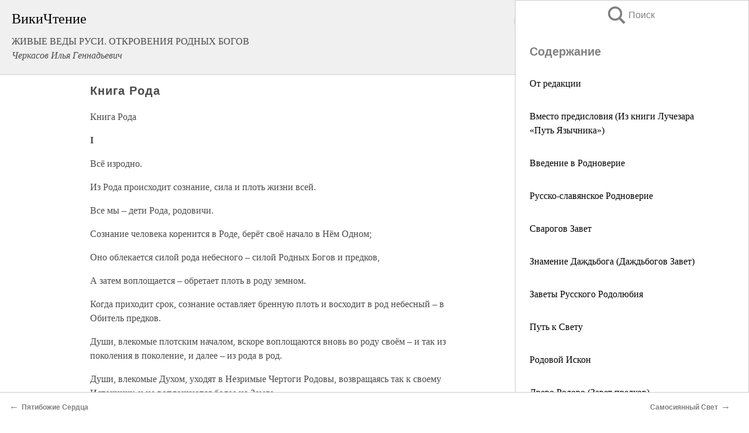

--- FILE ---
content_type: text/html; charset=UTF-8
request_url: https://esoterics.wikireading.ru/47700
body_size: 21068
content:
<!doctype html>



<html><head>

<!-- Yandex.RTB -->
<script>window.yaContextCb=window.yaContextCb||[]</script>
<script src="https://yandex.ru/ads/system/context.js" async></script>

  <meta charset="utf-8">
  <title>Книга Рода. ЖИВЫЕ ВЕДЫ РУСИ. ОТКРОВЕНИЯ РОДНЫХ БОГОВ</title>
  
       <link rel="amphtml" href="https://esoterics.wikireading.ru/amp47700">
     
  
  <link rel="shortcut icon" type="image/png" href="https://storage.yandexcloud.net/wr4files/favicon.ico">
  <!-- Global site tag (gtag.js) - Google Analytics -->
<script async src="https://www.googletagmanager.com/gtag/js?id=UA-90677494-4"></script>
<script>
  window.dataLayer = window.dataLayer || [];
  function gtag(){dataLayer.push(arguments);}
  gtag('js', new Date());

  gtag('config', 'UA-90677494-4');
</script>
  
  
 <meta name="viewport" content="width=device-width,minimum-scale=1,initial-scale=1">

  
<script type="text/javascript"  async="" src="https://cdn.ampproject.org/v0.js"></script>
<script type="text/javascript" custom-element="amp-sidebar" src="https://cdn.ampproject.org/v0/amp-sidebar-0.1.js" async=""></script>
<script type="text/javascript" async custom-element="amp-fx-collection" src="https://cdn.ampproject.org/v0/amp-fx-collection-0.1.js"></script>


  



 <style>/*! Bassplate | MIT License | http://github.com/basscss/bassplate */
  
  
  
  .lrpromo-container {
  background-color: #f5f5f5;
  border: 1px solid #e0e0e0;
  border-radius: 5px;
  padding: 15px;
  margin: 20px 0;
  font-family: Arial, sans-serif;
  max-width: 100%;
}
.lrpromo-flex {
  display: flex;
  align-items: center;
  justify-content: space-between;
  flex-wrap: wrap;
}
.lrpromo-content {
  flex: 1;
  min-width: 200px;
  margin-bottom:50px;
}
.lrpromo-heading {
  color: #000000;
  margin-top: 0;
  margin-bottom: 10px;
  font-size: 18px;
}
.lrpromo-text {
  margin-top: 0;
  margin-bottom: 10px;
  font-size: 16px;
}
.lrpromo-highlight {
  color: #ff6600;
  font-size: 18px;
  font-weight: bold;
}
.lrpromo-button {
  display: inline-block;
  background-color: #4682B4;
  color: white;
  text-decoration: none;
  padding: 10px 20px;
  border-radius: 4px;
  font-weight: bold;
  margin-top: 5px;
}
.lrpromo-image-container {
  margin-right: 20px;
  text-align: center;
}
.lrpromo-image {
  max-width: 100px;
  height: auto;
  display: block;
  margin: 0 auto;
  border-radius: 15px;
}
  
  
 
  /* some basic button styling */
      .favorite-button input[type=submit] {
        width: 48px;
        height: 48px;
        cursor: pointer;
        border: none;
        margin: 4px;
        transition: background 300ms ease-in-out;
		
      }
      .favorite-button amp-list {
        margin: var(--space-2);
      }

      .favorite-button .heart-fill {
        background: url('data:image/svg+xml;utf8,<svg xmlns="http://www.w3.org/2000/svg" width="48" height="48" viewBox="0 0 48 48"><path d="M34 6h-20c-2.21 0-3.98 1.79-3.98 4l-.02 32 14-6 14 6v-32c0-2.21-1.79-4-4-4z"/><path d="M0 0h48v48h-48z" fill="none"/></svg>');
      }
      .favorite-button .heart-border {
        background: url('data:image/svg+xml;utf8,<svg xmlns="http://www.w3.org/2000/svg" width="48" height="48" viewBox="0 0 48 48"><path d="M34 6h-20c-2.21 0-3.98 1.79-3.98 4l-.02 32 14-6 14 6v-32c0-2.21-1.79-4-4-4zm0 30l-10-4.35-10 4.35v-26h20v26z"/><path d="M0 0h48v48h-48z" fill="none"/></svg>');
      }
      /* While the page loads we show a grey heart icon to indicate that the functionality is not yet available. */
      .favorite-button .heart-loading,
      .favorite-button .heart-loading[placeholder] {
        background: url('data:image/svg+xml;utf8,<svg xmlns="http://www.w3.org/2000/svg" width="48" height="48" viewBox="0 0 48 48"><path d="M34 6h-20c-2.21 0-3.98 1.79-3.98 4l-.02 32 14-6 14 6v-32c0-2.21-1.79-4-4-4zm0 30l-10-4.35-10 4.35v-26h20v26z"/><path d="M0 0h48v48h-48z" fill="none"/></svg>');
      }
      .favorite-button .favorite-container {
        display: flex;
        align-items: center;
        justify-content: center;
      }
      .favorite-button .favorite-count {
	    
        display: flex;
        align-items: center;
        justify-content: center;
        padding: var(--space-1);
        margin-left: var(--space-1);
        position: relative;
        width: 48px;
        background: var(--color-primary);
        border-radius: .4em;
        color: var(--color-text-light);
      }
	  
	  
	  
	  
      .favorite-button .favorite-count.loading {
        color: #ccc;
        background: var(--color-bg-light);
      }
      .favorite-button .favorite-count.loading:after {
        border-right-color: var(--color-bg-light);
      }
      .favorite-button .favorite-count:after {
        content: '';
        position: absolute;
        left: 0;
        top: 50%;
        width: 0;
        height: 0;
        border: var(--space-1) solid transparent;
        border-right-color: var(--color-primary);
        border-left: 0;
        margin-top: calc(-1 * var(--space-1));
        margin-left: calc(-1 * var(--space-1));
      }
      /* A simple snackbar to show an error */
      #favorite-failed-message {
        display: flex;
        justify-content: space-between;
        position: fixed;
        bottom: 0;
        left: 0;
        right: 0;
        margin: 0 auto;
        width: 100%;
        max-width: 450px;
        background: #323232;
        color: white;
        padding: 1rem 1.5rem;
        z-index: 1000;
      }
      #favorite-failed-message div {
        color: #64dd17;
        margin: 0 1rem;
        cursor: pointer;
      }
  
     amp-img.contain img {
   object-fit: contain;
 }
 .fixed-height-container {
   position: relative;
   width: 100%;
   height: 300px;
 }
 
 .paddingleft10{
 padding-left:10px;
 }
 

 
 .color-light-grey{
 color:#CCCCCC;
 }
 
 .margin-bottom20{
 margin-bottom:20px;
 }
 
 .margin-bottom30{
 margin-bottom:30px;
 }
 
 .margin-top15{
 margin-top:15px;
 }
 
 .margin-top20{
 margin-top:20px;
 }
 
 .margin-top30{
 margin-top:30px;
 }
.margin-left15{margin-left:15px}

margin-left10{margin-left:10px}

.custom-central-block{max-width:700px;margin:0 auto;display:block}


 
  .h1class{
 font-size:20px;
 line-height:45px;
 font-weight:bold;
 line-height:25px;
 margin-top:15px;
 padding-bottom:10px;
 }
 
.font-family-1{font-family: Geneva, Arial, Helvetica, sans-serif;}
 

 
 .custom_down_soder{
  font-size:10px;
  margin-left:3px;
 }
 
 
  .custom_search_input {
        
		
		margin-top:15px;

        margin-right:10px;
        
		width:100%;
		height:50px;
		font-size:16px
      }
  
  .menu_button {
 width:30px;
 height:30px;
background: url('data:image/svg+xml;utf8,<svg xmlns="http://www.w3.org/2000/svg" width="30" height="30" viewBox="0 0 24 24"><path style="fill:gray;" d="M6,15h12c0.553,0,1,0.447,1,1v1c0,0.553-0.447,1-1,1H6c-0.553,0-1-0.447-1-1v-1C5,15.447,5.447,15,6,15z M5,11v1c0,0.553,0.447,1,1,1h12c0.553,0,1-0.447,1-1v-1c0-0.553-0.447-1-1-1H6C5.447,10,5,10.447,5,11z M5,6v1c0,0.553,0.447,1,1,1h12c0.553,0,1-0.447,1-1V6c0-0.553-0.447-1-1-1H6C5.447,5,5,5.447,5,6z"/></svg>');
border:hidden;
cursor:pointer;
background-repeat:no-repeat;
     }

	  
	  
 .search_button {
 width:30px;
 height:30px;
background: url('data:image/svg+xml;utf8,<svg xmlns="http://www.w3.org/2000/svg" width="30" height="30" viewBox="0 0 24 24"><path style="fill:gray;" d="M23.809 21.646l-6.205-6.205c1.167-1.605 1.857-3.579 1.857-5.711 0-5.365-4.365-9.73-9.731-9.73-5.365 0-9.73 4.365-9.73 9.73 0 5.366 4.365 9.73 9.73 9.73 2.034 0 3.923-.627 5.487-1.698l6.238 6.238 2.354-2.354zm-20.955-11.916c0-3.792 3.085-6.877 6.877-6.877s6.877 3.085 6.877 6.877-3.085 6.877-6.877 6.877c-3.793 0-6.877-3.085-6.877-6.877z"/></svg>');
border:hidden;
cursor:pointer;
background-repeat:no-repeat;
     }
	  
.custom_right_sidebar{
padding:10px;  
background-color:#fff;
color:#000;
min-width:300px;
width:500px
 }
 
 .custom_sidebar{
background-color:#fff;
color:#000;
min-width:300px;
width:500px
 }
 
.wr_logo{
font-size:24px;
color:#000000;
margin-bottom:15px
} 
 
.custom-start-block{
background-color:#f0f0f0;
border-bottom-color:#CCCCCC;
border-bottom-style:solid;
border-bottom-width:1px;
padding:20px;
padding-top:70px;
} 

.custom-last-block{
background-color:#f0f0f0;
border-top-color:#CCCCCC;
border-top-style:solid;
border-top-width:1px;
padding:20px;
} 

.none-underline{text-decoration:none;}

.footer-items{margin:0 auto; width:180px; }

.cusom-share-button-position{float:right  }
.cusom-search-button-position{position:absolute; right:50%; z-index:999; top:10px;  }

.bpadding-bottom-60{padding-bottom:60px;}
.custom_padding_sidebar{padding-bottom:60px; padding-top:60px}



 p{margin-top:10px; }
 .top5{margin-top:5px; }
 .top10{margin-top:20px; display:block}
 
 amp-social-share[type="vk"] {
  background-image: url("https://storage.yandexcloud.net/wr4files/vk-icon.png");
}

 .custom-img{object-fit: cover; max-width:100%; margin: 0 auto; display: block;}


.custom-selection-search-button{font-weight:bold; color:#666666; margin-left:10px}

.custom-select-search-button{cursor:pointer; color:#666666; margin-left:10px; text-decoration: underline;}

.custom-selected-item{font-weight:bold; font-size:20px}


.custom-footer{background-color:#fff; color:#000; position:fixed; bottom:0; 
z-index:99;
width:100%;
border-top-color:#CCCCCC;
border-top-style:solid;
border-top-width:0.7px;
height:50px
}


.custom-header{
background-color:#fff; 
color:#000; 
z-index:999;
width:100%;
border-bottom-color:#CCCCCC;
border-bottom-style:solid;
border-bottom-width:0.7px;
height:50px;
z-index:99999999;

}

.custom_ad_height{height:300px}

.desktop_side_block{
display:block;
position:fixed;
overflow:auto; 
height:100%;
 right: 0;
 top:0;
 
 background: whitesmoke;overflow-y: scroll;border:1px solid;
 border-color:#CCCCCC;
 z-index:99;
}


.desktop_side_block::-webkit-scrollbar-track {border-radius: 4px;}
.desktop_side_block::-webkit-scrollbar {width: 6px;}
.desktop_side_block::-webkit-scrollbar-thumb {border-radius: 4px;background: #CCCCCC;}
.desktop_side_block::-webkit-scrollbar-thumb {background:  #CCCCCC;}


@media (min-width: 1100px) { body { width:75% } main {width:700px} .ampstart-sidebar{width:400px} .custom-start-block{padding-right:50px; padding-top:20px;} .custom-header{visibility: hidden;} .ampstart-faq-item{width:300px}}
@media (min-width: 900px) and (max-width: 1100px)  { body { width:80% } main {width:600px} .ampstart-sidebar{width:300px} .custom-start-block{padding-right:50px; padding-top:20px;} .custom-header{visibility: hidden;} .ampstart-faq-item{width:300px}}


.padding-bootom-30{padding-bottom:30px}

.padding-bootom-70{padding-bottom:70px}

.padding-left-35{padding-left:35px}

.padding-left-30{padding-left:30px}

.border-bottom-gray{border-bottom: 1px solid gray;}

.width-75{width:75px}

.width-225{width:225px}

.color-gray{color:gray;}

.bold{font-weight:bold}

.font-size-12{font-size:12px}

.font-size-14{font-size:14px}

.font-20{font-size:20px}

.crop_text {
    white-space: nowrap; 
    overflow: hidden; 
    text-overflow: ellipsis; 
	padding-left:5px;
	padding-right:5px;
   }
.overflow-hidden{ overflow:hidden;} 

.right-position{margin-left: auto; margin-right: 0;}

.center-position{margin:0 auto}

.display-block{display:block}

.poinrer{cursor:pointer}

.clean_button{border: none; outline: none; background:none}

.height-70{height:70px} 

.line-height-15{line-height:15px}

.custom-notification{
        position: fixed;
        padding:100px 100px;
        top: 0;
        width:100%;
        height:100%;  
        display: block;
        z-index:9;
		background-color:#FFFFFF      
    }  
	
	/*----------------------------------------------------------------------------------------------------------------------------------*/


 
 
      html {
        font-family:Georgia, serif;
        line-height: 1.15;
        -ms-text-size-adjust: 100%;
        -webkit-text-size-adjust: 100%;
      }
      body {
        margin: 0;
      }
      article,
      aside,
      footer,
      header,
      nav,
      section {
        display: block;
      }
      h1 {
        font-size: 2em;
        margin: 0.67em 0;
      }
      figcaption,
      figure,
      main {
        display: block;
      }
      figure {
        margin: 1em 40px;
      }
      hr {
        box-sizing: content-box;
        height: 0;
        overflow: visible;
      }
      pre {
        font-family: monospace, monospace;
        font-size: 1em;
      }
      a {
        background-color: transparent;
        -webkit-text-decoration-skip: objects;
      }
      a:active,
      a:hover {
        outline-width: 0;
      }
      abbr[title] {
        border-bottom: none;
        text-decoration: underline;
        text-decoration: underline dotted;
      }
      b,
      strong {
        font-weight: inherit;
        font-weight: bolder;
      }
      code,
      kbd,
      samp {
        font-family: monospace, monospace;
        font-size: 1em;
      }
      dfn {
        font-style: italic;
      }
      mark {
        background-color: #ff0;
        color: #000;
      }
      small {
        font-size: 80%;
      }
      sub,
      sup {
        font-size: 75%;
        line-height: 0;
        position: relative;
        vertical-align: baseline;
      }
      sub {
        bottom: -0.25em;
      }
      sup {
        top: -0.5em;
      }
      audio,
      video {
        display: inline-block;
      }
      audio:not([controls]) {
        display: none;
        height: 0;
      }
      img {
        border-style: none;
      }
      svg:not(:root) {
        overflow: hidden;
      }
      button,
      input,
      optgroup,
      select,
      textarea {
        font-family: sans-serif;
        font-size: 100%;
        line-height: 1.15;
        margin: 0;
      }
      button,
      input {
        overflow: visible;
      }
      button,
      select {
        text-transform: none;
      }
      [type='reset'],
      [type='submit'],
      button,
      html [type='button'] {
        -webkit-appearance: button;
      }
      [type='button']::-moz-focus-inner,
      [type='reset']::-moz-focus-inner,
      [type='submit']::-moz-focus-inner,
      button::-moz-focus-inner {
        border-style: none;
        padding: 0;
      }
      [type='button']:-moz-focusring,
      [type='reset']:-moz-focusring,
      [type='submit']:-moz-focusring,
      button:-moz-focusring {
        outline: 1px dotted ButtonText;
      }
      fieldset {
        border: 1px solid silver;
        margin: 0 2px;
        padding: 0.35em 0.625em 0.75em;
      }
      legend {
        box-sizing: border-box;
        color: inherit;
        display: table;
        max-width: 100%;
        padding: 0;
        white-space: normal;
      }
      progress {
        display: inline-block;
        vertical-align: baseline;
      }
      textarea {
        overflow: auto;
      }
      [type='checkbox'],
      [type='radio'] {
        box-sizing: border-box;
        padding: 0;
      }
      [type='number']::-webkit-inner-spin-button,
      [type='number']::-webkit-outer-spin-button {
        height: auto;
      }
      [type='search'] {
        -webkit-appearance: textfield;
        outline-offset: -2px;
      }
      [type='search']::-webkit-search-cancel-button,
      [type='search']::-webkit-search-decoration {
        -webkit-appearance: none;
      }
      ::-webkit-file-upload-button {
        -webkit-appearance: button;
        font: inherit;
      }
      details,
      menu {
        display: block;
      }
      summary {
        display: list-item;
      }
      canvas {
        display: inline-block;
      }
      [hidden],
      template {
        display: none;
      }
      .h00 {
        font-size: 4rem;
      }
      .h0,
      .h1 {
        font-size: 3rem;
      }
      .h2 {
        font-size: 2rem;
      }
      .h3 {
        font-size: 1.5rem;
      }
      .h4 {
        font-size: 1.125rem;
      }
      .h5 {
        font-size: 0.875rem;
      }
      .h6 {
        font-size: 0.75rem;
      }
      .font-family-inherit {
        font-family: inherit;
      }
      .font-size-inherit {
        font-size: inherit;
      }
      .text-decoration-none {
        text-decoration: none;
      }
      .bold {
        font-weight: 700;
      }
      .regular {
        font-weight: 400;
      }
      .italic {
        font-style: italic;
      }
      .caps {
        text-transform: uppercase;
        letter-spacing: 0.2em;
      }
      .left-align {
        text-align: left;
      }
      .center {
        text-align: center;
      }
      .right-align {
        text-align: right;
      }
      .justify {
        text-align: justify;
      }
      .nowrap {
        white-space: nowrap;
      }
      .break-word {
        word-wrap: break-word;
      }
      .line-height-1 {
        line-height: 1rem;
      }
      .line-height-2 {
        line-height: 1.125rem;
      }
      .line-height-3 {
        line-height: 1.5rem;
      }
      .line-height-4 {
        line-height: 2rem;
      }
      .list-style-none {
        list-style: none;
      }
      .underline {
        text-decoration: underline;
      }
      .truncate {
        max-width: 100%;
        overflow: hidden;
        text-overflow: ellipsis;
        white-space: nowrap;
      }
      .list-reset {
        list-style: none;
        padding-left: 0;
      }
      .inline {
        display: inline;
      }
      .block {
        display: block;
      }
      .inline-block {
        display: inline-block;
      }
      .table {
        display: table;
      }
      .table-cell {
        display: table-cell;
      }
      .overflow-hidden {
        overflow: hidden;
      }
      .overflow-scroll {
        overflow: scroll;
      }
      .overflow-auto {
        overflow: auto;
      }
      .clearfix:after,
      .clearfix:before {
        content: ' ';
        display: table;
      }
      .clearfix:after {
        clear: both;
      }
      .left {
        float: left;
      }
      .right {
        float: right;
      }
      .fit {
        max-width: 100%;
      }
      .max-width-1 {
        max-width: 24rem;
      }
      .max-width-2 {
        max-width: 32rem;
      }
      .max-width-3 {
        max-width: 48rem;
      }
      .max-width-4 {
        max-width: 64rem;
      }
      .border-box {
        box-sizing: border-box;
      }
      .align-baseline {
        vertical-align: baseline;
      }
      .align-top {
        vertical-align: top;
      }
      .align-middle {
        vertical-align: middle;

      }
      .align-bottom {
        vertical-align: bottom;
      }
      .m0 {
        margin: 0;
      }
      .mt0 {
        margin-top: 0;
      }
      .mr0 {
        margin-right: 0;
      }
      .mb0 {
        margin-bottom: 0;
      }
      .ml0,
      .mx0 {
        margin-left: 0;
      }
      .mx0 {
        margin-right: 0;
      }
      .my0 {
        margin-top: 0;
        margin-bottom: 0;
      }
      .m1 {
        margin: 0.5rem;
      }
      .mt1 {
        margin-top: 0.5rem;
      }
      .mr1 {
        margin-right: 0.5rem;
      }
      .mb1 {
        margin-bottom: 0.5rem;
      }
      .ml1,
      .mx1 {
        margin-left: 0.5rem;
      }
      .mx1 {
        margin-right: 0.5rem;
      }
      .my1 {
        margin-top: 0.5rem;
        margin-bottom: 0.5rem;
      }
      .m2 {
        margin: 1rem;
      }
      .mt2 {
        margin-top: 1rem;
      }
      .mr2 {
        margin-right: 1rem;
      }
      .mb2 {
        margin-bottom: 1rem;
      }
      .ml2,
      .mx2 {
        margin-left: 1rem;
      }
      .mx2 {
        margin-right: 1rem;
      }
      .my2 {
        margin-top: 1rem;
        margin-bottom: 1rem;
      }
      .m3 {
        margin: 1.5rem;
      }
      .mt3 {
        margin-top: 1.5rem;
      }
      .mr3 {
        margin-right: 1.5rem;
      }
      .mb3 {
        margin-bottom: 1.5rem;
      }
      .ml3,
      .mx3 {
        margin-left: 1.5rem;
      }
      .mx3 {
        margin-right: 1.5rem;
      }
      .my3 {
        margin-top: 1.5rem;
        margin-bottom: 1.5rem;
      }
      .m4 {
        margin: 2rem;
      }
      .mt4 {
        margin-top: 2rem;
      }
      .mr4 {
        margin-right: 2rem;
      }
      .mb4 {
        margin-bottom: 2rem;
      }
      .ml4,
      .mx4 {
        margin-left: 2rem;
      }
      .mx4 {
        margin-right: 2rem;
      }
      .my4 {
        margin-top: 2rem;
        margin-bottom: 2rem;
      }
      .mxn1 {
        margin-left: calc(0.5rem * -1);
        margin-right: calc(0.5rem * -1);
      }
      .mxn2 {
        margin-left: calc(1rem * -1);
        margin-right: calc(1rem * -1);
      }
      .mxn3 {
        margin-left: calc(1.5rem * -1);
        margin-right: calc(1.5rem * -1);
      }
      .mxn4 {
        margin-left: calc(2rem * -1);
        margin-right: calc(2rem * -1);
      }
      .m-auto {
        margin: auto;
      }
      .mt-auto {
        margin-top: auto;
      }
      .mr-auto {
        margin-right: auto;
      }
      .mb-auto {
        margin-bottom: auto;
      }
      .ml-auto,
      .mx-auto {
        margin-left: auto;
      }
      .mx-auto {
        margin-right: auto;
      }
      .my-auto {
        margin-top: auto;
        margin-bottom: auto;
      }
      .p0 {
        padding: 0;
      }
      .pt0 {
        padding-top: 0;
      }
      .pr0 {
        padding-right: 0;
      }
      .pb0 {
        padding-bottom: 0;
      }
      .pl0,
      .px0 {
        padding-left: 0;
      }
      .px0 {
        padding-right: 0;
      }
      .py0 {
        padding-top: 0;
        padding-bottom: 0;
      }
      .p1 {
        padding: 0.5rem;
      }
      .pt1 {
        padding-top: 0.5rem;
      }
      .pr1 {
        padding-right: 0.5rem;
      }
      .pb1 {
        padding-bottom: 0.5rem;
      }
      .pl1 {
        padding-left: 0.5rem;
      }
      .py1 {
        padding-top: 0.5rem;
        padding-bottom: 0.5rem;
      }
      .px1 {
        padding-left: 0.5rem;
        padding-right: 0.5rem;
      }
      .p2 {
        padding: 1rem;
      }
      .pt2 {
        padding-top: 1rem;
      }
      .pr2 {
        padding-right: 1rem;
      }
      .pb2 {
        padding-bottom: 1rem;
      }
      .pl2 {
        padding-left: 1rem;
      }
      .py2 {
        padding-top: 1rem;
        padding-bottom: 1rem;
      }
      .px2 {
        padding-left: 1rem;
        padding-right: 1rem;
      }
      .p3 {
        padding: 1.5rem;
      }
      .pt3 {
        padding-top: 1.5rem;
      }
      .pr3 {
        padding-right: 1.5rem;
      }
      .pb3 {
        padding-bottom: 1.5rem;
      }
      .pl3 {
        padding-left: 1.5rem;
      }
      .py3 {
        padding-top: 1.5rem;
        padding-bottom: 1.5rem;
      }
      .px3 {
        padding-left: 1.5rem;
        padding-right: 1.5rem;
      }
      .p4 {
        padding: 2rem;
      }
      .pt4 {
        padding-top: 2rem;
      }
      .pr4 {
        padding-right: 2rem;
      }
      .pb4 {
        padding-bottom: 2rem;
      }
      .pl4 {
        padding-left: 2rem;
      }
      .py4 {
        padding-top: 2rem;
        padding-bottom: 2rem;
      }
      .px4 {
        padding-left: 2rem;
        padding-right: 2rem;
      }
      .col {
        float: left;
      }
      .col,
      .col-right {
        box-sizing: border-box;
      }
      .col-right {
        float: right;
      }
      .col-1 {
        width: 8.33333%;
      }
      .col-2 {
        width: 16.66667%;
      }
      .col-3 {
        width: 25%;
      }
      .col-4 {
        width: 33.33333%;
      }
      .col-5 {
        width: 41.66667%;
      }
      .col-6 {
        width: 50%;
      }
      .col-7 {
        width: 58.33333%;
      }
      .col-8 {
        width: 66.66667%;
      }
      .col-9 {
        width: 75%;
      }
      .col-10 {
        width: 83.33333%;
      }
      .col-11 {
        width: 91.66667%;
      }
      .col-12 {
        width: 100%;
      }
      @media (min-width: 40.06rem) {
        .sm-col {
          float: left;
          box-sizing: border-box;
        }
        .sm-col-right {
          float: right;
          box-sizing: border-box;
        }
        .sm-col-1 {
          width: 8.33333%;
        }
        .sm-col-2 {
          width: 16.66667%;
        }
        .sm-col-3 {
          width: 25%;
        }
        .sm-col-4 {
          width: 33.33333%;
        }
        .sm-col-5 {
          width: 41.66667%;
        }
        .sm-col-6 {
          width: 50%;
        }
        .sm-col-7 {
          width: 58.33333%;
        }
        .sm-col-8 {
          width: 66.66667%;
        }
        .sm-col-9 {
          width: 75%;
        }
        .sm-col-10 {
          width: 83.33333%;
        }
        .sm-col-11 {
          width: 91.66667%;
        }
        .sm-col-12 {
          width: 100%;
        }
      }
      @media (min-width: 52.06rem) {
        .md-col {
          float: left;
          box-sizing: border-box;
        }
        .md-col-right {
          float: right;
          box-sizing: border-box;
        }
        .md-col-1 {
          width: 8.33333%;
        }
        .md-col-2 {
          width: 16.66667%;
        }
        .md-col-3 {
          width: 25%;
        }
        .md-col-4 {
          width: 33.33333%;
        }
        .md-col-5 {
          width: 41.66667%;
        }
        .md-col-6 {
          width: 50%;
        }
        .md-col-7 {
          width: 58.33333%;
        }
        .md-col-8 {
          width: 66.66667%;
        }
        .md-col-9 {
          width: 75%;
        }
        .md-col-10 {
          width: 83.33333%;
        }
        .md-col-11 {
          width: 91.66667%;
        }
        .md-col-12 {
          width: 100%;
        }
      }
      @media (min-width: 64.06rem) {
        .lg-col {
          float: left;
          box-sizing: border-box;
        }
        .lg-col-right {
          float: right;
          box-sizing: border-box;
        }
        .lg-col-1 {
          width: 8.33333%;
        }
        .lg-col-2 {
          width: 16.66667%;
        }
        .lg-col-3 {
          width: 25%;
        }
        .lg-col-4 {
          width: 33.33333%;
        }
        .lg-col-5 {
          width: 41.66667%;
        }
        .lg-col-6 {
          width: 50%;
        }
        .lg-col-7 {
          width: 58.33333%;
        }
        .lg-col-8 {
          width: 66.66667%;
        }
        .lg-col-9 {
          width: 75%;
        }
        .lg-col-10 {
          width: 83.33333%;
        }
        .lg-col-11 {
          width: 91.66667%;
        }
        .lg-col-12 {
          width: 100%;
        }
      }
      .flex {
        display: -ms-flexbox;
        display: flex;
      }
      @media (min-width: 40.06rem) {
        .sm-flex {
          display: -ms-flexbox;
          display: flex;
        }
      }
      @media (min-width: 52.06rem) {
        .md-flex {
          display: -ms-flexbox;
          display: flex;
        }
      }
      @media (min-width: 64.06rem) {
        .lg-flex {
          display: -ms-flexbox;
          display: flex;
        }
      }
      .flex-column {
        -ms-flex-direction: column;
        flex-direction: column;
      }
      .flex-wrap {
        -ms-flex-wrap: wrap;
        flex-wrap: wrap;
      }
      .items-start {
        -ms-flex-align: start;
        align-items: flex-start;
      }
      .items-end {
        -ms-flex-align: end;
        align-items: flex-end;
      }
      .items-center {
        -ms-flex-align: center;
        align-items: center;
      }
      .items-baseline {
        -ms-flex-align: baseline;
        align-items: baseline;
      }
      .items-stretch {
        -ms-flex-align: stretch;
        align-items: stretch;
      }
      .self-start {
        -ms-flex-item-align: start;
        align-self: flex-start;
      }
      .self-end {
        -ms-flex-item-align: end;
        align-self: flex-end;
      }
      .self-center {
        -ms-flex-item-align: center;
        -ms-grid-row-align: center;
        align-self: center;
      }
      .self-baseline {
        -ms-flex-item-align: baseline;
        align-self: baseline;
      }
      .self-stretch {
        -ms-flex-item-align: stretch;
        -ms-grid-row-align: stretch;
        align-self: stretch;
      }
      .justify-start {
        -ms-flex-pack: start;
        justify-content: flex-start;
      }
      .justify-end {
        -ms-flex-pack: end;
        justify-content: flex-end;
      }
      .justify-center {
        -ms-flex-pack: center;
        justify-content: center;
      }
      .justify-between {
        -ms-flex-pack: justify;
        justify-content: space-between;
      }
      .justify-around {
        -ms-flex-pack: distribute;
        justify-content: space-around;
      }
      .justify-evenly {
        -ms-flex-pack: space-evenly;
        justify-content: space-evenly;
      }
      .content-start {
        -ms-flex-line-pack: start;
        align-content: flex-start;
      }
      .content-end {
        -ms-flex-line-pack: end;
        align-content: flex-end;
      }
      .content-center {
        -ms-flex-line-pack: center;
        align-content: center;
      }
      .content-between {
        -ms-flex-line-pack: justify;
        align-content: space-between;
      }
      .content-around {
        -ms-flex-line-pack: distribute;
        align-content: space-around;
      }
      .content-stretch {
        -ms-flex-line-pack: stretch;
        align-content: stretch;
      }
      .flex-auto {

        -ms-flex: 1 1 auto;
        flex: 1 1 auto;
        min-width: 0;
        min-height: 0;
      }
      .flex-none {
        -ms-flex: none;
        flex: none;
      }
      .order-0 {
        -ms-flex-order: 0;
        order: 0;
      }
      .order-1 {
        -ms-flex-order: 1;
        order: 1;
      }
      .order-2 {
        -ms-flex-order: 2;
        order: 2;
      }
      .order-3 {
        -ms-flex-order: 3;
        order: 3;
      }
      .order-last {
        -ms-flex-order: 99999;
        order: 99999;
      }
      .relative {
        position: relative;
      }
      .absolute {
        position: absolute;
      }
      .fixed {
        position: fixed;
      }
      .top-0 {
        top: 0;
      }
      .right-0 {
        right: 0;
      }
      .bottom-0 {
        bottom: 0;
      }
      .left-0 {
        left: 0;
      }
      .z1 {
        z-index: 1;
      }
      .z2 {
        z-index: 2;
      }
      .z3 {
        z-index: 3;
      }
      .z4 {
        z-index: 4;
      }
      .border {
        border-style: solid;
        border-width: 1px;
      }
      .border-top {
        border-top-style: solid;
        border-top-width: 1px;
      }
      .border-right {
        border-right-style: solid;
        border-right-width: 1px;
      }
      .border-bottom {
        border-bottom-style: solid;
        border-bottom-width: 1px;
      }
      .border-left {
        border-left-style: solid;
        border-left-width: 1px;
      }
      .border-none {
        border: 0;
      }
      .rounded {
        border-radius: 3px;
      }
      .circle {
        border-radius: 50%;
      }
      .rounded-top {
        border-radius: 3px 3px 0 0;
      }
      .rounded-right {
        border-radius: 0 3px 3px 0;
      }
      .rounded-bottom {
        border-radius: 0 0 3px 3px;
      }
      .rounded-left {
        border-radius: 3px 0 0 3px;
      }
      .not-rounded {
        border-radius: 0;
      }
      .hide {
        position: absolute;
        height: 1px;
        width: 1px;
        overflow: hidden;
        clip: rect(1px, 1px, 1px, 1px);
      }
      @media (max-width: 40rem) {
        .xs-hide {
          display: none;
        }
      }
      @media (min-width: 40.06rem) and (max-width: 52rem) {
        .sm-hide {
          display: none;
        }
      }
      @media (min-width: 52.06rem) and (max-width: 64rem) {
        .md-hide {
          display: none;
        }
      }
      @media (min-width: 64.06rem) {
        .lg-hide {
          display: none;
        }
      }
      .display-none {
        display: none;
      }
      * {
        box-sizing: border-box;
      }
	  

      body {
        background: #fff;
        color: #4a4a4a;
        font-family:Georgia, serif;
        min-width: 315px;
        overflow-x: hidden;
       /* font-smooth: always;
        -webkit-font-smoothing: antialiased;*/
      }
      main {
       margin: 0 auto;
      }
    
      .ampstart-accent {
        color: #003f93;
      }
      #content:target {
        margin-top: calc(0px - 3.5rem);
        padding-top: 3.5rem;
      }
      .ampstart-title-lg {
        font-size: 3rem;
        line-height: 3.5rem;
        letter-spacing: 0.06rem;
      }
      .ampstart-title-md {
        font-size: 2rem;
        line-height: 2.5rem;
        letter-spacing: 0.06rem;
      }
      .ampstart-title-sm {
        font-size: 1.5rem;
        line-height: 2rem;
        letter-spacing: 0.06rem;
      }
      .ampstart-subtitle,
      body {
        line-height: 1.5rem;
        letter-spacing: normal;
      }
      .ampstart-subtitle {
        color: #003f93;
        font-size: 1rem;
      }
      .ampstart-byline,

      .ampstart-caption,
      .ampstart-hint,
      .ampstart-label {
        font-size: 0.875rem;
        color: #4f4f4f;
        line-height: 1.125rem;
        letter-spacing: 0.06rem;
      }
      .ampstart-label {
        text-transform: uppercase;
      }
      .ampstart-footer,
      .ampstart-small-text {
        font-size: 0.75rem;
        line-height: 1rem;
        letter-spacing: 0.06rem;
      }
      .ampstart-card {
        box-shadow: 0 1px 1px 0 rgba(0, 0, 0, 0.14),
          0 1px 1px -1px rgba(0, 0, 0, 0.14), 0 1px 5px 0 rgba(0, 0, 0, 0.12);
      }
      .h1,
      h1 {
        font-size: 3rem;
        line-height: 3.5rem;
      }
      .h2,
      h2 {
        font-size: 2rem;
        line-height: 2.5rem;
      }
      .h3,
      h3 {
        font-size: 1.5rem;
        line-height: 2rem;
      }
      .h4,
      h4 {
        font-size: 1.125rem;
        line-height: 1.5rem;
      }
      .h5,
      h5 {
        font-size: 0.875rem;
        line-height: 1.125rem;
      }
      .h6,
      h6 {
        font-size: 0.75rem;
        line-height: 1rem;
      }
      h1,
      h2,
      h3,
      h4,
      h5,
      h6 {
        margin: 0;
        padding: 0;
        font-weight: 400;
        letter-spacing: 0.06rem;
      }
      a,
      a:active,
      a:visited {
        color: inherit;
      }
      .ampstart-btn {
        font-family: inherit;
        font-weight: inherit;
        font-size: 1rem;
        line-height: 1.125rem;
        padding: 0.7em 0.8em;
        text-decoration: none;
        white-space: nowrap;
        word-wrap: normal;
        vertical-align: middle;
        cursor: pointer;
        background-color: #000;
        color: #fff;
        border: 1px solid #fff;
      }
      .ampstart-btn:visited {
        color: #fff;
      }
      .ampstart-btn-secondary {
        background-color: #fff;
        color: #000;
        border: 1px solid #000;
      }
      .ampstart-btn-secondary:visited {
        color: #000;
      }
      .ampstart-btn:active .ampstart-btn:focus {
        opacity: 0.8;
      }
      .ampstart-btn[disabled],
      .ampstart-btn[disabled]:active,
      .ampstart-btn[disabled]:focus,
      .ampstart-btn[disabled]:hover {
        opacity: 0.5;
        outline: 0;
        cursor: default;
      }
      .ampstart-dropcap:first-letter {
        color: #000;
        font-size: 3rem;
        font-weight: 700;
        float: left;
        overflow: hidden;
        line-height: 3rem;
        margin-left: 0;
        margin-right: 0.5rem;
      }
      .ampstart-initialcap {
        padding-top: 1rem;
        margin-top: 1.5rem;
      }
      .ampstart-initialcap:first-letter {
        color: #000;
        font-size: 3rem;
        font-weight: 700;
        margin-left: -2px;
      }
      .ampstart-pullquote {
        border: none;
        border-left: 4px solid #000;
        font-size: 1.5rem;
        padding-left: 1.5rem;
      }
      .ampstart-byline time {
        font-style: normal;
        white-space: nowrap;
      }
      .amp-carousel-button-next {
        background-image: url('data:image/svg+xml;charset=utf-8,<svg width="18" height="18" viewBox="0 0 34 34" xmlns="http://www.w3.org/2000/svg"><title>Next</title><path d="M25.557 14.7L13.818 2.961 16.8 0l16.8 16.8-16.8 16.8-2.961-2.961L25.557 18.9H0v-4.2z" fill="%23FFF" fill-rule="evenodd"/></svg>');
      }
      .amp-carousel-button-prev {
        background-image: url('data:image/svg+xml;charset=utf-8,<svg width="18" height="18" viewBox="0 0 34 34" xmlns="http://www.w3.org/2000/svg"><title>Previous</title><path d="M33.6 14.7H8.043L19.782 2.961 16.8 0 0 16.8l16.8 16.8 2.961-2.961L8.043 18.9H33.6z" fill="%23FFF" fill-rule="evenodd"/></svg>');
      }
      .ampstart-dropdown {
        min-width: 200px;
      }
      .ampstart-dropdown.absolute {
        z-index: 100;
      }
      .ampstart-dropdown.absolute > section,
      .ampstart-dropdown.absolute > section > header {

        height: 100%;
      }
      .ampstart-dropdown > section > header {
        background-color: #000;
        border: 0;
        color: #fff;
      }
      .ampstart-dropdown > section > header:after {
        display: inline-block;
        content: '+';
        padding: 0 0 0 1.5rem;
        color: #003f93;
      }
      .ampstart-dropdown > [expanded] > header:after {
        content: '–';
      }
      .absolute .ampstart-dropdown-items {
        z-index: 200;
      }
      .ampstart-dropdown-item {
        background-color: #000;
        color: #003f93;
        opacity: 0.9;
      }
      .ampstart-dropdown-item:active,
      .ampstart-dropdown-item:hover {
        opacity: 1;
      }
      .ampstart-footer {
        background-color: #fff;
        color: #000;
        padding-top: 5rem;
        padding-bottom: 5rem;
      }
      .ampstart-footer .ampstart-icon {
        fill: #000;
      }
      .ampstart-footer .ampstart-social-follow li:last-child {
        margin-right: 0;
      }
      .ampstart-image-fullpage-hero {
        color: #fff;
      }
      .ampstart-fullpage-hero-heading-text,
      .ampstart-image-fullpage-hero .ampstart-image-credit {
        -webkit-box-decoration-break: clone;
        box-decoration-break: clone;
        background: #000;
        padding: 0 1rem 0.2rem;
      }
      .ampstart-image-fullpage-hero > amp-img {
        max-height: calc(100vh - 3.5rem);
      }
      .ampstart-image-fullpage-hero > amp-img img {
        -o-object-fit: cover;
        object-fit: cover;
      }
      .ampstart-fullpage-hero-heading {
        line-height: 3.5rem;
      }
      .ampstart-fullpage-hero-cta {
        background: transparent;
      }
      .ampstart-readmore {
        background: linear-gradient(0deg, rgba(0, 0, 0, 0.65) 0, transparent);
        color: #fff;
        margin-top: 5rem;
        padding-bottom: 3.5rem;
      }
      .ampstart-readmore:after {
        display: block;
        content: '⌄';
        font-size: 2rem;
      }
      .ampstart-readmore-text {
        background: #000;
      }
      @media (min-width: 52.06rem) {
        .ampstart-image-fullpage-hero > amp-img {
          height: 60vh;
        }
      }
      .ampstart-image-heading {
        color: #fff;
        background: linear-gradient(0deg, rgba(0, 0, 0, 0.65) 0, transparent);
      }
      .ampstart-image-heading > * {
        margin: 0;
      }
      amp-carousel .ampstart-image-with-heading {
        margin-bottom: 0;
      }
      .ampstart-image-with-caption figcaption {
        color: #4f4f4f;
        line-height: 1.125rem;
      }
      amp-carousel .ampstart-image-with-caption {
        margin-bottom: 0;
      }
      .ampstart-input {
        max-width: 100%;
        width: 300px;
        min-width: 100px;
        font-size: 1rem;
        line-height: 1.5rem;
      }
      .ampstart-input [disabled],
      .ampstart-input [disabled] + label {
        opacity: 0.5;
      }
      .ampstart-input [disabled]:focus {
        outline: 0;
      }
      .ampstart-input > input,
      .ampstart-input > select,
      .ampstart-input > textarea {
        width: 100%;
        margin-top: 1rem;
        line-height: 1.5rem;
        border: 0;
        border-radius: 0;
        border-bottom: 1px solid #4a4a4a;
        background: none;
        color: #4a4a4a;
        outline: 0;
      }
      .ampstart-input > label {
        color: #003f93;
        pointer-events: none;
        text-align: left;
        font-size: 0.875rem;
        line-height: 1rem;
        opacity: 0;
        animation: 0.2s;
        animation-timing-function: cubic-bezier(0.4, 0, 0.2, 1);
        animation-fill-mode: forwards;
      }
      .ampstart-input > input:focus,
      .ampstart-input > select:focus,
      .ampstart-input > textarea:focus {
        outline: 0;
      }
      .ampstart-input > input:focus:-ms-input-placeholder,
      .ampstart-input > select:focus:-ms-input-placeholder,
      .ampstart-input > textarea:focus:-ms-input-placeholder {
        color: transparent;
      }
      .ampstart-input > input:focus::placeholder,
      .ampstart-input > select:focus::placeholder,
      .ampstart-input > textarea:focus::placeholder {
        color: transparent;
      }
      .ampstart-input > input:not(:placeholder-shown):not([disabled]) + label,
      .ampstart-input > select:not(:placeholder-shown):not([disabled]) + label,
      .ampstart-input
        > textarea:not(:placeholder-shown):not([disabled])
        + label {
        opacity: 1;
      }
      .ampstart-input > input:focus + label,
      .ampstart-input > select:focus + label,
      .ampstart-input > textarea:focus + label {
        animation-name: a;
      }
      @keyframes a {
        to {
          opacity: 1;
        }
      }
      .ampstart-input > label:after {
        content: '';
        height: 2px;
        position: absolute;
        bottom: 0;
        left: 45%;
        background: #003f93;
        transition: 0.2s;
        transition-timing-function: cubic-bezier(0.4, 0, 0.2, 1);
        visibility: hidden;
        width: 10px;
      }
      .ampstart-input > input:focus + label:after,
      .ampstart-input > select:focus + label:after,
      .ampstart-input > textarea:focus + label:after {
        left: 0;
        width: 100%;
        visibility: visible;
      }
      .ampstart-input > input[type='search'] {
        -webkit-appearance: none;
        -moz-appearance: none;
        appearance: none;
      }
      .ampstart-input > input[type='range'] {
        border-bottom: 0;
      }
      .ampstart-input > input[type='range'] + label:after {
        display: none;
      }
      .ampstart-input > select {
        -webkit-appearance: none;
        -moz-appearance: none;
        appearance: none;
      }
      .ampstart-input > select + label:before {
        content: '⌄';
        line-height: 1.5rem;
        position: absolute;
        right: 5px;
        zoom: 2;
        top: 0;
        bottom: 0;
        color: #003f93;
      }
      .ampstart-input-chk,
      .ampstart-input-radio {
        width: auto;
        color: #4a4a4a;
      }
      .ampstart-input input[type='checkbox'],
      .ampstart-input input[type='radio'] {
        margin-top: 0;
        -webkit-appearance: none;
        -moz-appearance: none;
        appearance: none;
        width: 20px;
        height: 20px;
        border: 1px solid #003f93;
        vertical-align: middle;
        margin-right: 0.5rem;
        text-align: center;
      }
      .ampstart-input input[type='radio'] {
        border-radius: 20px;
      }
      .ampstart-input input[type='checkbox']:not([disabled]) + label,
      .ampstart-input input[type='radio']:not([disabled]) + label {
        pointer-events: auto;
        animation: none;
        vertical-align: middle;
        opacity: 1;
        cursor: pointer;
      }
      .ampstart-input input[type='checkbox'] + label:after,
      .ampstart-input input[type='radio'] + label:after {
        display: none;
      }
      .ampstart-input input[type='checkbox']:after,
      .ampstart-input input[type='radio']:after {
        position: absolute;
        top: 0;
        left: 0;
        bottom: 0;
        right: 0;
        content: ' ';
        line-height: 1.4rem;
        vertical-align: middle;
        text-align: center;
        background-color: #fff;
      }
      .ampstart-input input[type='checkbox']:checked:after {
        background-color: #003f93;
        color: #fff;
        content: '✓';
      }
      .ampstart-input input[type='radio']:checked {
        background-color: #fff;
      }
      .ampstart-input input[type='radio']:after {
        top: 3px;
        bottom: 3px;
        left: 3px;
        right: 3px;
        border-radius: 12px;
      }
      .ampstart-input input[type='radio']:checked:after {
        content: '';
        font-size: 3rem;
        background-color: #003f93;
      }
    /*  .ampstart-input > label,
      _:-ms-lang(x) {
        opacity: 1;
      }
      .ampstart-input > input:-ms-input-placeholder,
      _:-ms-lang(x) {
        color: transparent;
      }
      .ampstart-input > input::placeholder,
      _:-ms-lang(x) {
        color: transparent;
      }
      .ampstart-input > input::-ms-input-placeholder,
      _:-ms-lang(x) {
        color: transparent;
      }*/
      .ampstart-input > select::-ms-expand {
        display: none;
      }
      .ampstart-headerbar {
        background-color: #fff;
        color: #000;
        z-index: 999;
        box-shadow: 0 0 5px 2px rgba(0, 0, 0, 0.1);
      }
      .ampstart-headerbar + :not(amp-sidebar),
      .ampstart-headerbar + amp-sidebar + * {
        margin-top: 3.5rem;
      }
      .ampstart-headerbar-nav .ampstart-nav-item {
        padding: 0 1rem;
        background: transparent;
        opacity: 0.8;
      }
      .ampstart-headerbar-nav {
        line-height: 3.5rem;
      }
      .ampstart-nav-item:active,
      .ampstart-nav-item:focus,
      .ampstart-nav-item:hover {
        opacity: 1;
      }
      .ampstart-navbar-trigger:focus {
        outline: none;
      }
      .ampstart-nav a,
      .ampstart-navbar-trigger,
      .ampstart-sidebar-faq a {
        cursor: pointer;
        text-decoration: none;
      }
      .ampstart-nav .ampstart-label {
        color: inherit;
      }
      .ampstart-navbar-trigger {
        line-height: 3.5rem;
        font-size: 2rem;
      }
      .ampstart-headerbar-nav {
        -ms-flex: 1;
        flex: 1;
      }
      .ampstart-nav-search {
        -ms-flex-positive: 0.5;
        flex-grow: 0.5;
      }
      .ampstart-headerbar .ampstart-nav-search:active,
      .ampstart-headerbar .ampstart-nav-search:focus,
      .ampstart-headerbar .ampstart-nav-search:hover {
        box-shadow: none;
      }
      .ampstart-nav-search > input {
        border: none;
        border-radius: 3px;
        line-height: normal;
      }
      .ampstart-nav-dropdown {
        min-width: 200px;
      }
      .ampstart-nav-dropdown amp-accordion header {
        background-color: #fff;
        border: none;
      }
      .ampstart-nav-dropdown amp-accordion ul {
        background-color: #fff;
      }
      .ampstart-nav-dropdown .ampstart-dropdown-item,
      .ampstart-nav-dropdown .ampstart-dropdown > section > header {
        background-color: #fff;
        color: #000;
      }
      .ampstart-nav-dropdown .ampstart-dropdown-item {
        color: #003f93;
      }
      .ampstart-sidebar {
        background-color: #fff;
        color: #000;
        }
      .ampstart-sidebar .ampstart-icon {
        fill: #003f93;
      }
      .ampstart-sidebar-header {
        line-height: 3.5rem;
        min-height: 3.5rem;
      }
      .ampstart-sidebar .ampstart-dropdown-item,
      .ampstart-sidebar .ampstart-dropdown header,
      .ampstart-sidebar .ampstart-faq-item,
      .ampstart-sidebar .ampstart-nav-item,
      .ampstart-sidebar .ampstart-social-follow {
        margin: 0 0 2rem;
      }
      .ampstart-sidebar .ampstart-nav-dropdown {
        margin: 0;
      }
      .ampstart-sidebar .ampstart-navbar-trigger {
        line-height: inherit;
      }
      .ampstart-navbar-trigger svg {
        pointer-events: none;
      }
      .ampstart-related-article-section {
        border-color: #4a4a4a;
      }
      .ampstart-related-article-section .ampstart-heading {
        color: #4a4a4a;
        font-weight: 400;
      }
      .ampstart-related-article-readmore {
        color: #000;
        letter-spacing: 0;
      }
      .ampstart-related-section-items > li {
        border-bottom: 1px solid #4a4a4a;
      }
      .ampstart-related-section-items > li:last-child {
        border: none;
      }
      .ampstart-related-section-items .ampstart-image-with-caption {
        display: -ms-flexbox;
        display: flex;
        -ms-flex-wrap: wrap;
        flex-wrap: wrap;
        -ms-flex-align: center;
        align-items: center;
        margin-bottom: 0;
      }
      .ampstart-related-section-items .ampstart-image-with-caption > amp-img,
      .ampstart-related-section-items
        .ampstart-image-with-caption
        > figcaption {
        -ms-flex: 1;
        flex: 1;
      }
      .ampstart-related-section-items
        .ampstart-image-with-caption
        > figcaption {
        padding-left: 1rem;
      }
      @media (min-width: 40.06rem) {
        .ampstart-related-section-items > li {
          border: none;
        }
        .ampstart-related-section-items
          .ampstart-image-with-caption
          > figcaption {
          padding: 1rem 0;
        }
        .ampstart-related-section-items .ampstart-image-with-caption > amp-img,
        .ampstart-related-section-items
          .ampstart-image-with-caption
          > figcaption {
          -ms-flex-preferred-size: 100%;
          flex-basis: 100%;
        }
      }
      .ampstart-social-box {
        display: -ms-flexbox;
        display: flex;
      }
      .ampstart-social-box > amp-social-share {
        background-color: #000;
      }
      .ampstart-icon {
        fill: #003f93;
      }
      .ampstart-input {
        width: 100%;
      }
      main .ampstart-social-follow {
        margin-left: auto;
        margin-right: auto;
        width: 315px;
      }
      main .ampstart-social-follow li {
        transform: scale(1.8);
      }
      h1 + .ampstart-byline time {
        font-size: 1.5rem;
        font-weight: 400;
      }




  amp-user-notification.sample-notification {
    
    display: flex;
    align-items: center;
    justify-content: center;
    height:100px;
    padding:15px;
    
background-color: #f0f0f0;
 color:#000; position:fixed; bottom:0; 
z-index:999;
width:100%;
border-top-color:#CCCCCC;
border-top-style:solid;
border-top-width:0.7px;

  }
 
  amp-user-notification.sample-notification > button {
    min-width: 80px;
  }



</style>
</head>
  <body>
      





<!-- Yandex.Metrika counter -->
<script type="text/javascript" >
    (function (d, w, c) {
        (w[c] = w[c] || []).push(function() {
            try {
                w.yaCounter36214395 = new Ya.Metrika({
                    id:36214395,
                    clickmap:true,
                    trackLinks:true,
                    accurateTrackBounce:true
                });
            } catch(e) { }
        });

        var n = d.getElementsByTagName("script")[0],
            s = d.createElement("script"),
            f = function () { n.parentNode.insertBefore(s, n); };
        s.type = "text/javascript";
        s.async = true;
        s.src = "https://mc.yandex.ru/metrika/watch.js";

        if (w.opera == "[object Opera]") {
            d.addEventListener("DOMContentLoaded", f, false);
        } else { f(); }
    })(document, window, "yandex_metrika_callbacks");
</script>
<noscript><div><img src="https://mc.yandex.ru/watch/36214395" style="position:absolute; left:-9999px;" alt="" /></div></noscript>
<!-- /Yandex.Metrika counter -->

<!-- Yandex.RTB R-A-242635-95 -->
<script>
window.yaContextCb.push(() => {
    Ya.Context.AdvManager.render({
        "blockId": "R-A-242635-95",
        "type": "floorAd",
        "platform": "desktop"
    })
})
</script>
<!-- Yandex.RTB R-A-242635-98  -->
<script>
setTimeout(() => {
    window.yaContextCb.push(() => {
        Ya.Context.AdvManager.render({
            "blockId": "R-A-242635-98",
            "type": "fullscreen",
            "platform": "desktop"
        })
    })
}, 10000);
</script>



  <header class="custom-header fixed flex justify-start items-center top-0 left-0 right-0 pl2 pr4 overflow-hidden" amp-fx="float-in-top">
  
  <button on="tap:nav-sidebar.toggle" class="menu_button margin-left10"></button> 
  
  <div class="font-20 center-position padding-left-35">ВикиЧтение</div>
      
      
      
     <button on="tap:sidebar-ggl" class="search_button right-position"></button>
        

      
     
   </header>

  
       <div class="custom-start-block">
		    
           
            
            <script src="https://yastatic.net/share2/share.js" async></script>
<div  class="ya-share2 cusom-share-button-position" data-curtain data-shape="round" data-color-scheme="whiteblack" data-limit="0" data-more-button-type="short" data-services="vkontakte,facebook,telegram,twitter,viber,whatsapp"></div> 
            
  
           <div class="wr_logo">ВикиЧтение</div>
		      
  
          
		  ЖИВЫЕ ВЕДЫ РУСИ. ОТКРОВЕНИЯ РОДНЫХ БОГОВ<br>
          <em>Черкасов Илья Геннадьевич</em>
          
  
          
          </div>
          
          
          
         
    <aside id="target-element-desktop" class="ampstart-sidebar px3 custom_padding_sidebar desktop_side_block">
       <div class="cusom-search-button-position">
           <button on="tap:sidebar-ggl" class="search_button padding-left-35 margin-left15 color-gray">Поиск</button>
     
       </div>
       <div class="font-family-1 padding-bootom-30 h1class color-gray">Содержание</div>
  </aside>  
     
    <main id="content" role="main" class="">
    
      <article class="recipe-article">
         
          
          
          
          <h1 class="mb1 px3 h1class font-family-1">Книга Рода</h1>
          
   

         

        
          <section class="px3 mb4">
            
      

      
      
          
 
    
<p>Книга Рода</p>
<p><strong>I</strong></p><p><p>Всё изродно.</p><p>Из Рода происходит сознание, сила и плоть жизни всей.</p><p>Все мы – дети Рода, родовичи.</p><p>Сознание человека коренится в Роде, берёт своё начало в Нём Одном;</p><p>Оно облекается силой рода небесного – силой Родных Богов и предков,</p><p>А затем воплощается – обретает плоть в роду земном.</p><p>Когда приходит срок, сознание оставляет бренную плоть и восходит в род небесный – в Обитель предков.</p><p>Души, влекомые плотским началом, вскоре воплощаются вновь во роду своём – и так из поколения в поколение, и далее – из рода в род.</p><p>Души, влекомые Духом, уходят в Незримые Чертоги Родовы, возвращаясь так к своему Источнику, и не воплощаются более на Земле.</p><p><p><strong>II</strong></p><p><p>Люди, живущие на Земле, условно разделяются на плотских, душевных и Духовных.</p><p>Сознание плотского человека – поглощено его плотскими нуждами и телесной жизнью.</p><p>Сознание человека душевного – влечётся чувствами и чувственными помыслами.</p><p>Сознание человека Духовного – обращено к своему Источнику и не связано плотскими и чувственными узами.</p><p>К плотским людям относятся преимущественно изгои (находящиеся вне сословий) и представители Рабочего сословия.</p>
<div class="yandex-rtb-blocks">
<!-- Yandex.RTB R-A-242635-75 -->
<div id="yandex_rtb_R-A-242635-75"></div>
<script>
  window.yaContextCb.push(()=>{
    Ya.Context.AdvManager.render({
      renderTo: 'yandex_rtb_R-A-242635-75',
      blockId: 'R-A-242635-75'
    })
  })
</script></div>
<p>К людям душевным относятся преимущественно представители Купеческого сословия, а также -- Воинского сословия (бояре и князья – воины и управители).</p><p>К людям Духовным относятся преимущественно представители Жреческого сословия и вышедшие за сословные рамки вещие люди – волхвы.</p><p>В нынешний (Кощный – Чёрный) век сословные границы в обществе оказываются в той или иной мере размытыми и потому выражаются более в свойствах души человека, нежели в его общественном положении.</p><p>Смешанные сословные типы и изгои оказываются в современном обществе в большинстве, что ведёт к ослаблению Родового Искона и упадку сословного управления.</p><p><p><strong>III</strong></p><p><p>Плотские люди – это молодые души, не долго воплощавшиеся на Земле и потому обладающие сравнительно небольшим Духовным опытом.</p><p>Люди душевные – более старые по сравнению с плотскими людьми души, обретшие в течение своих прошлых жизней на Земле Духовный опыт, достаточный для того, чтобы вступить на Путь.</p><p>Люди Духовные – старейшие души: Мать Макошь уже почти завершила Свой узор на полотне их судьбы, и череда их воплощений на Земле подходит к концу.</p><p>Способность сознавать себя после смерти [тела] для плотских людей ограничена чертогами Тёмной Нави;</p><p>Для людей душевных – Светлыми Ирийскими обителями;</p><p>И лишь для людей Духовных открыт путь в Самосиянный Свет паче света – Неведомые Чертоги Родовы…</p><p>Рекут мудрые волхвы наши:</p><p>У всех у нас один Отец – Род, и одна Мать – Природа; и для представителей всех сословий и даже изгоев – едина высшая заповедь:</p><p>Свято чти Родных Богов и предков, живи по совести и в ладу с Природой, а если ищешь Высшего Знания – познай себя.</p><p><p><strong>СЛАВА РОДУ!</strong></p><p>[2006]</p><p>    
<div class="lrpromo-container">
  <div class="lrpromo-flex">
    
<div class="lrpromo-content">
      <h3 class="lrpromo-heading">Более 800 000 книг и аудиокниг! 📚</h3>
      <p class="lrpromo-text">Получи <strong class="lrpromo-highlight">2 месяца Литрес Подписки в подарок</strong> и наслаждайся неограниченным чтением</p>
      <a href="javascript:void(0);" 
         onclick="window.location.href='https://www.litres.ru/landing/wikireading2free/?utm_source=advcake&utm_medium=cpa&utm_campaign=affiliate&utm_content=aa33dcc9&advcake_params=&utm_term=&erid=2VfnxyNkZrY&advcake_method=1&m=1'; return false;"
         class="lrpromo-button">
        ПОЛУЧИТЬ ПОДАРОК
      </a>
    </div>
    
         
         		
		
		 
         	 
        
        
        <br><br>
        

<div class="yandex-rtb-blocks">
    
      
            
    
<!-- Yandex.RTB R-A-242635-7 -->

<!--<div id="yandex_rtb_R-A-242635-7"></div>
<script>window.yaContextCb.push(()=>{
  Ya.Context.AdvManager.render({
    renderTo: 'yandex_rtb_R-A-242635-7',
    blockId: 'R-A-242635-7'
  })
})</script>-->


<!-- Yandex.RTB R-A-242635-94 -->
<!--<div id="yandex_rtb_R-A-242635-94"></div>
<script>
window.yaContextCb.push(() => {
    Ya.Context.AdvManager.render({
        "blockId": "R-A-242635-94",
        "renderTo": "yandex_rtb_R-A-242635-94",
        "type": "feed"
    })
})
</script>-->


    <div id="yandex_rtb_R-A-242635-94"></div>
    <script>
    window.yaContextCb.push(() => {
            Ya.Context.AdvManager.renderFeed({
                    blockId: 'R-A-242635-94',
                    renderTo: 'yandex_rtb_R-A-242635-94'
            })
    })
    window.yaContextCb.push(() => {
            Ya.Context.AdvManager.render({
                    "blockId": 'R-A-242635-93',
                    "type": "тип рекламного блока", // topAd или floorAd
                    "platform": "touch"
            })
    })
    window.yaContextCb.push(() => {
            Ya.Context.AdvManager.render({
                    "blockId": "R-A-242635-95",
                    "type": "тип рекламного блока", // topAd или floorAd
                    "platform": "desktop"
            })
    })
    const feed = document.getElementById('yandex_rtb_R-A-242635-94'); // ID из поля renderTo
    const callback = (entries) => {
            entries.forEach((entry) => {
                    if (entry.isIntersecting) {
                            Ya.Context.AdvManager.destroy({
                                            blockId: 'R-A-242635-93'
                                    }), // blockId для мобильной версии
                                    Ya.Context.AdvManager.destroy({
                                            blockId: 'R-A-242635-95'
                                    }); // blockId для десктопной версии
                    }
            });
    };
    const observer = new IntersectionObserver(callback, {
            threshold: 0,
    });
    observer.observe(feed);
    </script>



</div>
    
 
      
  
        </section>
      </article>
    </main>
        
              
        <section id="similar-list" class="custom-central-block px3 mb4">
        
       
          <h2 class="mb4 margin-top20">Читайте также</h2>
       


       
   

    
          <h3 class="margin-top30"><a href="https://esoterics.wikireading.ru/8098">«Оберег Рода»</a></h3>
          
          <p>
            «Оберег Рода»
Оберег Рода является обережным знаком. Относится к солярной символике, а также к славянскому пантеону богов. У древних славян олицетворяет собой бога Рода – создателя всего живого. Представляет собой круг со спиралевидным крестом по центру. Символизирует          </p>
        
         
   

    
          <h3 class="margin-top30"><a href="https://esoterics.wikireading.ru/8137">Практика 2. Структура Рода</a></h3>
          
          <p>
            Практика 2. Структура Рода
Опиши структуру своего Рода так, как показано на рис. 4.Точно определи свое место в нем.Попробуй определить, какое место в структуре Рода занимает каждый из родичей и кровников. Определи, кто в твоем Роду сегодня выполняет миссию Regina.Для более          </p>
        
         
   

    
          <h3 class="margin-top30"><a href="https://esoterics.wikireading.ru/9662">Энергетика рода</a></h3>
          
          <p>
            Энергетика рода
Все мы чьи-то потомки и, возможно, чьи-то предки. О родственных взаимоотношениях написано достаточно много, а о взаимоотношениях людей в роду с точки зрения энергетики написано намного меньше.Основателем рода всегда является человек с сильной          </p>
        
         
   

    
          <h3 class="margin-top30"><a href="https://esoterics.wikireading.ru/9665">Поддержание энергетики рода</a></h3>
          
          <p>
            Поддержание энергетики рода
Раньше сохранять высокую энергетику человеку было проще: люди много времени находились под открытым небом, занимались физическим трудом, соблюдали традиции, питались здоровыми продуктами, в доме проживало несколько поколений.Когда в доме          </p>
        
         
   

    
          <h3 class="margin-top30"><a href="https://esoterics.wikireading.ru/13997">Помощник Рода (14 апреля)</a></h3>
          
          <p>
            Помощник Рода (14 апреля)


Чтобы найти кодовые значения числа рождения 14 апреля, находим в разделе Земной канал параметры цифры 9, затем 13. Читаем для каждого параметра общие значения и значения с генотипом этой цифры, то есть Техноген?9 и Биоген?13.После этого заходим в          </p>
        
         
   

    
          <h3 class="margin-top30"><a href="https://esoterics.wikireading.ru/18563">Встречи особого рода</a></h3>
          
          <p>
            Встречи особого рода
Рядом с домом, где я жила, был аэродром. На летном поле этого аэродрома организовали первый музыкальный фестиваль – «Монстры рока». Подобная музыка меня не интересовала вовсе, я даже не пыталась разобраться в ее течениях. Это сборище происходило на          </p>
        
         
   

    
          <h3 class="margin-top30"><a href="https://esoterics.wikireading.ru/18641">Сивол Рода</a></h3>
          
          <p>
            Сивол Рода


Символ Рода — солярный символ славянского бога Рода. Возможно, именно этот символ стал прародителем всех остальных солярно-свастических эмблем славян, и это логично, поскольку единый бог Род почитался славянами как прародитель всего сущего и воплощение          </p>
        
         
   

    
          <h3 class="margin-top30"><a href="https://esoterics.wikireading.ru/34391">Структура рода</a></h3>
          
          <p>
            Структура рода
Каждый род существует не сам по себе, а по четким и неизменным законам. Как и любая эгрегориальная структура, род – порождение коллективного разума. Но сила его не только в общих целях и интересах всех членов рода, а еще и в том, что он построен на крови –          </p>
        
         
   

    
          <h3 class="margin-top30"><a href="https://esoterics.wikireading.ru/34393">Сила рода – что это?</a></h3>
          
          <p>
            Сила рода – что это?
Какими бы жизненными ресурсами ты сейчас ни располагала, каких бы успехов ни достигла, помни, что это сделано на платформе твоего рода. Все горести и несчастья, все победы и достижения – твои, и только твои, но возникли они не сами по себе: каждый из          </p>
        
         
   

    
          <h3 class="margin-top30"><a href="https://esoterics.wikireading.ru/34396">Цель рода</a></h3>
          
          <p>
            Цель рода
Род, как любая эгрегориальная структура, создан людьми через общие чаяния, желания, намерения и стремления. Эгрегор объединяет людей общей идеей, и в роду эта идея – выжить и сохранить свою целостность.То, каким образом род достигает своей цели, – инструменты,          </p>
        
         
   

    
          <h3 class="margin-top30"><a href="https://esoterics.wikireading.ru/34404">Права рода</a></h3>
          
          <p>
            Права рода
Информация обо всех родичах, об их победах и достижениях копится в роду и никуда оттуда не уходит. Равно как и об их проигрышах. Если твой пращур в свое время добровольно передал свои права на какой-то поток силы, то это право из рода может уйти совсем. Поэтому не          </p>
        
         
   

    
          <h3 class="margin-top30"><a href="https://esoterics.wikireading.ru/38601">6. Миф о &quot;гении рода&quot;</a></h3>
          
          <p>
            6. Миф о &quot;гении рода&quot;
В Новое время одну из редких попыток обозначить контуры метафизики пола предпринял Шопенгауэр. Однако и эта попытка основана на двусмысленности. Чтобы сохранить идею о том, будто зачатие является первичной целью любви, Шопенгауэру пришлось допустить          </p>
        
         
   

    
          <h3 class="margin-top30"><a href="https://esoterics.wikireading.ru/47751">Книга Обители Той, Которая владычествует в Смерти, известная тако же, как Книга Чёрной Матери Морены, или Чёрная Книга Смерти</a></h3>
          
          <p>
            Книга Обители Той, Которая владычествует в Смерти, известная тако же, как Книга Чёрной Матери Морены, или Чёрная Книга Смерти
IИз мрака восстали Боги – Темяные и Суряиые. Морена-Смерть кружила над прахом земным, сея жизнь[104], дабы Коловращенье Великое совершилось. Токи          </p>
        
         
   

    
          <h3 class="margin-top30"><a href="https://esoterics.wikireading.ru/76127">4. Тело рода</a></h3>
          
          <p>
            4. Тело рода


Формирование тела ПОЛА, о котором мы говорили в прошлой главе — это только начало нашего «восхождения» в иерархии Кольца ЖИЗНИ. Пока у нас нет этого тела, мы свободны, бессмертны и почти неуязвимы, но мы не можем взаимодействовать ни с чем, происходящим внутри          </p>
        
         
   

    
          <h3 class="margin-top30"><a href="https://esoterics.wikireading.ru/76129">6. Ловушки Рода</a></h3>
          
          <p>
            6. Ловушки Рода


ЛЮБОВЬ, о которой мы говорили в прошлой главе, является одной из СИЛ, действующих в поле Рода и подчиняющей нас его правилам. Конечно, Кольцо ЛЮБВИ шире Рода, и в некоторых случаях позволяет выйти за его границы, но это скорее теоретическая возможность.          </p>
        
         
   

    
          <h3 class="margin-top30"><a href="https://esoterics.wikireading.ru/121288">Карма рода и дети</a></h3>
          
          <p>
            Карма рода и дети
Для того чтобы понять своего ребенка, необходимо разобраться в кармических задачах рода. Пока у вас один ребенок, он несет в себе родовые программы обоих родов. Сюда входят проблемы и болезни, надежды и ожидания предков, а также сильные переживания,          </p>
        
        
      
    
    
   


<div class="yandex-rtb-blocks">
<!-- Yandex.RTB R-A-242635-9 -->
<div id="yandex_rtb_R-A-242635-9"></div>
<script>window.yaContextCb.push(()=>{
  Ya.Context.AdvManager.render({
    renderTo: 'yandex_rtb_R-A-242635-9',
    blockId: 'R-A-242635-9'
  })
})</script>
</div>

  
      

     </section>
      	 
   
   
  
   
    <footer class="custom-last-block padding-bootom-70">
		 
         
          <div class="font-family-1 footer-items"><a class="none-underline" href="https://www.wikireading.ru/about-us">О проекте</a><a class="px2 none-underline" href="https://www.wikireading.ru/">Разделы</a></div>
          
          
  </footer>
  
  
     
 
 
  
 <!-- START SIDEBARS -->
 <!-- Start ggl-search Sidebar -->
    <div>
       
       
     <amp-sidebar id="sidebar-ggl" class="custom_right_sidebar bottom_sidebar" layout="nodisplay" side="right">
     

 <script>

  (function() {
    var cx = '017152024392489863315:lhow_h3shbs';
    var gcse = document.createElement('script');
    gcse.type = 'text/javascript';
    gcse.async = true;
    gcse.src = 'https://cse.google.com/cse.js?cx=' + cx;
    var s = document.getElementsByTagName('script')[0];
    s.parentNode.insertBefore(gcse, s);
  })();
</script>
<gcse:search></gcse:search>





        </amp-sidebar>
        
        
      </div>
<!-- end ggl-search Sidebar -->



 

<!-- Start Sidebar -->
<amp-sidebar id="nav-sidebar" side="right" class="ampstart-sidebar px3 bpadding-bottom-60"  layout="nodisplay">

<div class="margin-top15 margin-bottom30">
 <span  class="color-gray font-family-1 bold font-20 border-bottom-gray">Содержание</span>   
 </div>


 <nav toolbar="(min-width: 900px)" 
    toolbar-target="target-element-desktop">
    <ul class="ampstart-sidebar-faq list-reset m0">
        
                                              <li class="ampstart-faq-item"><a href="https://esoterics.wikireading.ru/47667">От редакции</a></li>
                   
                   
                                      
                                                        <li class="ampstart-faq-item"><a href="https://esoterics.wikireading.ru/47668">Вместо предисловия (Из книги Лучезара «Путь Язычника»)</a></li>
                   
                   
                                      
                                                        <li class="ampstart-faq-item"><a href="https://esoterics.wikireading.ru/47669">Введение в Родноверие</a></li>
                   
                   
                                      
                                                        <li class="ampstart-faq-item"><a href="https://esoterics.wikireading.ru/47670">Русско-славянское Родноверие</a></li>
                   
                   
                                      
                                                        <li class="ampstart-faq-item"><a href="https://esoterics.wikireading.ru/47673">Сварогов Завет</a></li>
                   
                   
                                      
                                                        <li class="ampstart-faq-item"><a href="https://esoterics.wikireading.ru/47674">Знамение Даждьбога (Даждьбогов Завет)</a></li>
                   
                   
                                      
                                                        <li class="ampstart-faq-item"><a href="https://esoterics.wikireading.ru/47675">Заветы Русского Родолюбия</a></li>
                   
                   
                                      
                                                        <li class="ampstart-faq-item"><a href="https://esoterics.wikireading.ru/47676">Путь к Свету</a></li>
                   
                   
                                      
                                                        <li class="ampstart-faq-item"><a href="https://esoterics.wikireading.ru/47677">Родовой Искон</a></li>
                   
                   
                                      
                                                        <li class="ampstart-faq-item"><a href="https://esoterics.wikireading.ru/47678">Древо Родово (Завет предков)</a></li>
                   
                   
                                      
                                                        <li class="ampstart-faq-item"><a href="https://esoterics.wikireading.ru/47679">Молвь до Богов праотца Ория</a></li>
                   
                   
                                      
                                                        <li class="ampstart-faq-item"><a href="https://esoterics.wikireading.ru/47680">Перуновы Знамения</a></li>
                   
                   
                                      
                                                        <li class="ampstart-faq-item"><a href="https://esoterics.wikireading.ru/47681">Приложение 1: Перуновы Заповеди</a></li>
                   
                   
                                      
                                                        <li class="ampstart-faq-item"><a href="https://esoterics.wikireading.ru/47682">Приложение 2: Правда воина[24]</a></li>
                   
                   
                                      
                                                        <li class="ampstart-faq-item"><a href="https://esoterics.wikireading.ru/47683">«Он видел Вещего…»</a></li>
                   
                   
                                      
                                                        <li class="ampstart-faq-item"><a href="https://esoterics.wikireading.ru/47684">Завет предков (Завет рода небесного)</a></li>
                   
                   
                                      
                                                        <li class="ampstart-faq-item"><a href="https://esoterics.wikireading.ru/47685">Приложение: Из «Вед Родолюбия»: Корнеслов родовых имен славянских</a></li>
                   
                   
                                      
                                                        <li class="ampstart-faq-item"><a href="https://esoterics.wikireading.ru/47686">О Долге Родовом</a></li>
                   
                   
                                      
                                                        <li class="ampstart-faq-item"><a href="https://esoterics.wikireading.ru/47687">Слово Вещего</a></li>
                   
                   
                                      
                                                        <li class="ampstart-faq-item"><a href="https://esoterics.wikireading.ru/47688">Провозвестие Воина духа</a></li>
                   
                   
                                      
                                                        <li class="ampstart-faq-item"><a href="https://esoterics.wikireading.ru/47689">Законы Сварога</a></li>
                   
                   
                                      
                                                        <li class="ampstart-faq-item"><a href="https://esoterics.wikireading.ru/47690">Приложение: Дары Сварога</a></li>
                   
                   
                                      
                                                        <li class="ampstart-faq-item"><a href="https://esoterics.wikireading.ru/47691">Завет Сварога, Отца Небесного</a></li>
                   
                   
                                      
                                                        <li class="ampstart-faq-item"><a href="https://esoterics.wikireading.ru/47692">Врата Ведания</a></li>
                   
                   
                                      
                                                        <li class="ampstart-faq-item"><a href="https://esoterics.wikireading.ru/47693">Дыхание Света</a></li>
                   
                   
                                      
                                                        <li class="ampstart-faq-item"><a href="https://esoterics.wikireading.ru/47694">О Внутреннем Человеке</a></li>
                   
                   
                                      
                                                        <li class="ampstart-faq-item"><a href="https://esoterics.wikireading.ru/47695">Волотова чаша</a></li>
                   
                   
                                      
                                                        <li class="ampstart-faq-item"><a href="https://esoterics.wikireading.ru/47696">Валаам – земля Велесова</a></li>
                   
                   
                                      
                                                        <li class="ampstart-faq-item"><a href="https://esoterics.wikireading.ru/47697">Заповеди Родной Веры</a></li>
                   
                   
                                      
                                                        <li class="ampstart-faq-item"><a href="https://esoterics.wikireading.ru/47698">Двенадцать заповедей жрецу</a></li>
                   
                   
                                      
                                                        <li class="ampstart-faq-item"><a href="https://esoterics.wikireading.ru/47699">Пятибожие Сердца</a></li>
                   
                   
                                      
                                                        <li class="ampstart-faq-item custom-selected-item">Книга Рода</li>
                   
                                      
                                                        <li class="ampstart-faq-item"><a href="https://esoterics.wikireading.ru/47701">Самосиянный Свет</a></li>
                   
                   
                                      
                                                        <li class="ampstart-faq-item"><a href="https://esoterics.wikireading.ru/47702">Совлечение покровов</a></li>
                   
                   
                                      
                                                        <li class="ampstart-faq-item"><a href="https://esoterics.wikireading.ru/47703">Стезя Прави</a></li>
                   
                   
                                      
                                                        <li class="ampstart-faq-item"><a href="https://esoterics.wikireading.ru/47704">Видение Нерождённого</a></li>
                   
                   
                                      
                                                        <li class="ampstart-faq-item"><a href="https://esoterics.wikireading.ru/47705">Целитель (Речения Вещего – Владыки Здравы)</a></li>
                   
                   
                                      
                                                        <li class="ampstart-faq-item"><a href="https://esoterics.wikireading.ru/47706">Странствия Души</a></li>
                   
                   
                                      
                                                        <li class="ampstart-faq-item"><a href="https://esoterics.wikireading.ru/47707">Врата Вечерней Зари</a></li>
                   
                   
                                      
                                                        <li class="ampstart-faq-item"><a href="https://esoterics.wikireading.ru/47708">Речения Вещего</a></li>
                   
                   
                                      
                                                        <li class="ampstart-faq-item"><a href="https://esoterics.wikireading.ru/47709">Рождение Богов</a></li>
                   
                   
                                      
                                                        <li class="ampstart-faq-item"><a href="https://esoterics.wikireading.ru/47710">Пророчество</a></li>
                   
                   
                                      
                                                        <li class="ampstart-faq-item"><a href="https://esoterics.wikireading.ru/47711">Щит и Меч</a></li>
                   
                   
                                      
                                                        <li class="ampstart-faq-item"><a href="https://esoterics.wikireading.ru/47712">Видение Белого Города</a></li>
                   
                   
                                      
                                                        <li class="ampstart-faq-item"><a href="https://esoterics.wikireading.ru/47713">Белый Путь</a></li>
                   
                   
                                      
                                                        <li class="ampstart-faq-item"><a href="https://esoterics.wikireading.ru/47714">Книга внутреннего Сияння</a></li>
                   
                   
                                      
                                                        <li class="ampstart-faq-item"><a href="https://esoterics.wikireading.ru/47715">Из «Животной Книги»[60]</a></li>
                   
                   
                                      
                                                        <li class="ampstart-faq-item"><a href="https://esoterics.wikireading.ru/47716">Ключ Веры</a></li>
                   
                   
                                      
                                                        <li class="ampstart-faq-item"><a href="https://esoterics.wikireading.ru/47717">Макош и н завет</a></li>
                   
                   
                                      
                                                        <li class="ampstart-faq-item"><a href="https://esoterics.wikireading.ru/47718">Завет рода небесного</a></li>
                   
                   
                                      
                                                        <li class="ampstart-faq-item"><a href="https://esoterics.wikireading.ru/47719">Троянов Завет</a></li>
                   
                   
                                      
                                                        <li class="ampstart-faq-item"><a href="https://esoterics.wikireading.ru/47720">Хоромы Боговы (Завет Пращуров)</a></li>
                   
                   
                                      
                                                        <li class="ampstart-faq-item"><a href="https://esoterics.wikireading.ru/47721">Слово Макоши – Матери Земной</a></li>
                   
                   
                                      
                                                        <li class="ampstart-faq-item"><a href="https://esoterics.wikireading.ru/47722">Завет Сердца</a></li>
                   
                   
                                      
                                                        <li class="ampstart-faq-item"><a href="https://esoterics.wikireading.ru/47724">Слово единого</a></li>
                   
                   
                                      
                                                        <li class="ampstart-faq-item"><a href="https://esoterics.wikireading.ru/47725">Созидание Белого Града</a></li>
                   
                   
                                      
                                                        <li class="ampstart-faq-item"><a href="https://esoterics.wikireading.ru/47726">Радость Духовная</a></li>
                   
                   
                                      
                                                        <li class="ampstart-faq-item"><a href="https://esoterics.wikireading.ru/47727">Око Вещего</a></li>
                   
                   
                                      
                                                        <li class="ampstart-faq-item"><a href="https://esoterics.wikireading.ru/47728">Завет Огня</a></li>
                   
                   
                                      
                                                        <li class="ampstart-faq-item"><a href="https://esoterics.wikireading.ru/47729">Завет Белеса, Скотьего Бога[86]</a></li>
                   
                   
                                      
                                                        <li class="ampstart-faq-item"><a href="https://esoterics.wikireading.ru/47730">Три шага</a></li>
                   
                   
                                      
                                                        <li class="ampstart-faq-item"><a href="https://esoterics.wikireading.ru/47731">Завет Стрибога</a></li>
                   
                   
                                      
                                                        <li class="ampstart-faq-item"><a href="https://esoterics.wikireading.ru/47732">Провозвестие рассвета</a></li>
                   
                   
                                      
                                                        <li class="ampstart-faq-item"><a href="https://esoterics.wikireading.ru/47733">Нерождённый</a></li>
                   
                   
                                      
                                                        <li class="ampstart-faq-item"><a href="https://esoterics.wikireading.ru/47734">Видение Древа</a></li>
                   
                   
                                      
                                                        <li class="ampstart-faq-item"><a href="https://esoterics.wikireading.ru/47735">Откровение об Откровении</a></li>
                   
                   
                                      
                                                        <li class="ampstart-faq-item"><a href="https://esoterics.wikireading.ru/47736">Родовая Книга</a></li>
                   
                   
                                      
                                                        <li class="ampstart-faq-item"><a href="https://esoterics.wikireading.ru/47737">Треба</a></li>
                   
                   
                                      
                                                        <li class="ampstart-faq-item"><a href="https://esoterics.wikireading.ru/47738">Русская Здрава</a></li>
                   
                   
                                      
                                                        <li class="ampstart-faq-item"><a href="https://esoterics.wikireading.ru/47740">Видение Белой горы</a></li>
                   
                   
                                      
                                                        <li class="ampstart-faq-item"><a href="https://esoterics.wikireading.ru/47741">ЧАСТЬ II. ШУЙНЫЙ ПУТЬ</a></li>
                   
                   
                                      
                                                        <li class="ampstart-faq-item"><a href="https://esoterics.wikireading.ru/47742">Шуйный путь</a></li>
                   
                   
                                      
                                                        <li class="ampstart-faq-item"><a href="https://esoterics.wikireading.ru/47743">Книга Чернобога</a></li>
                   
                   
                                      
                                                        <li class="ampstart-faq-item"><a href="https://esoterics.wikireading.ru/47744">Книга Кощея</a></li>
                   
                   
                                      
                                                        <li class="ampstart-faq-item"><a href="https://esoterics.wikireading.ru/47745">Марин Завет</a></li>
                   
                   
                                      
                                                        <li class="ampstart-faq-item"><a href="https://esoterics.wikireading.ru/47746">Серп Морены</a></li>
                   
                   
                                      
                                                        <li class="ampstart-faq-item"><a href="https://esoterics.wikireading.ru/47747">Истина Шуйного пути</a></li>
                   
                   
                                      
                                                        <li class="ampstart-faq-item"><a href="https://esoterics.wikireading.ru/47748">Книга Мудрости птичьей и змеиной</a></li>
                   
                   
                                      
                                                        <li class="ampstart-faq-item"><a href="https://esoterics.wikireading.ru/47749">Книга Ворона</a></li>
                   
                   
                                      
                                                        <li class="ampstart-faq-item"><a href="https://esoterics.wikireading.ru/47750">Книга Обители Владыки Смерти</a></li>
                   
                   
                                      
                                                        <li class="ampstart-faq-item"><a href="https://esoterics.wikireading.ru/47751">Книга Обители Той, Которая владычествует в Смерти, известная тако же, как Книга Чёрной Матери Морены, или Чёрная Книга Смерти</a></li>
                   
                   
                                      
                                                        <li class="ampstart-faq-item"><a href="https://esoterics.wikireading.ru/47752">Видение Мары</a></li>
                   
                   
                                      
                                                        <li class="ampstart-faq-item"><a href="https://esoterics.wikireading.ru/47753">Видение Белых Брат</a></li>
                   
                   
                                      
                                                        <li class="ampstart-faq-item"><a href="https://esoterics.wikireading.ru/47754">Разверзнувшая завесу, или возвращение в Чертоги В ладыки Сияний</a></li>
                   
                   
                                      
                                                        <li class="ampstart-faq-item"><a href="https://esoterics.wikireading.ru/47755">Видение Владычицы</a></li>
                   
                   
                                      
                                                        <li class="ampstart-faq-item"><a href="https://esoterics.wikireading.ru/47756">Книга Обители Неосквернённой Мудрости</a></li>
                   
                   
                                      
                                                        <li class="ampstart-faq-item"><a href="https://esoterics.wikireading.ru/47757">Книга Обители Владыки Мудрости</a></li>
                   
                   
                                      
                                                        <li class="ampstart-faq-item"><a href="https://esoterics.wikireading.ru/47758">Книга Серебряного Черепа и Багряного Цветка</a></li>
                   
                   
                                      
                                                        <li class="ampstart-faq-item"><a href="https://esoterics.wikireading.ru/47759">Книга Смердящего Черепа</a></li>
                   
                   
                                      
                                                        <li class="ampstart-faq-item"><a href="https://esoterics.wikireading.ru/47760">Книга Огненной Крови</a></li>
                   
                   
                                      
                                                        <li class="ampstart-faq-item"><a href="https://esoterics.wikireading.ru/47761">Книга Пламенных Очей</a></li>
                   
                   
                                      
                                                        <li class="ampstart-faq-item"><a href="https://esoterics.wikireading.ru/47762">Отречённое</a></li>
                   
                   
                                      
                                                        <li class="ampstart-faq-item"><a href="https://esoterics.wikireading.ru/47763">Книга радеющего о Вещем</a></li>
                   
                   
                                      
                                                        <li class="ampstart-faq-item"><a href="https://esoterics.wikireading.ru/47764">Во Имя его…</a></li>
                   
                   
                                      
                                                        <li class="ampstart-faq-item"><a href="https://esoterics.wikireading.ru/47765">О человеческих жертвоприношениях на Шуйном пути</a></li>
                   
                   
                                      
                                                        <li class="ampstart-faq-item"><a href="https://esoterics.wikireading.ru/47766">Книга мёртвых</a></li>
                   
                   
                                      
                                                        <li class="ampstart-faq-item"><a href="https://esoterics.wikireading.ru/47767">Из «Книги Волкодлаков»</a></li>
                   
                   
                                      
                                                        <li class="ampstart-faq-item"><a href="https://esoterics.wikireading.ru/47768">Приложение: Чёрный Перун (Из рукописного волховника»)</a></li>
                   
                   
                                      
                                                        <li class="ampstart-faq-item"><a href="https://esoterics.wikireading.ru/47769">ЧАСТЬ III. ВЕЛЕСОВА МУДРОСТЬ В КОЩНЫЙ ВЕК</a></li>
                   
                   
                                      
                                                        <li class="ampstart-faq-item"><a href="https://esoterics.wikireading.ru/47771">Книга Путника, называемая также Заветом Истины</a></li>
                   
                   
                                      
                                                        <li class="ampstart-faq-item"><a href="https://esoterics.wikireading.ru/47772">Игры Богов</a></li>
                   
                   
                                      
                                                        <li class="ampstart-faq-item"><a href="https://esoterics.wikireading.ru/47773">Книга Мудрости Владыки Шуйного пути</a></li>
                   
                   
                                      
                                                        <li class="ampstart-faq-item"><a href="https://esoterics.wikireading.ru/47774">Истинная Собь</a></li>
                   
                   
                                      
                                                        <li class="ampstart-faq-item"><a href="https://esoterics.wikireading.ru/47775">Откровение Единого в образах Трех и Четырех</a></li>
                   
                   
                                      
                                                        <li class="ampstart-faq-item"><a href="https://esoterics.wikireading.ru/47776">Y Истока всех рек…</a></li>
                   
                   
                                      
                                                        <li class="ampstart-faq-item"><a href="https://esoterics.wikireading.ru/47777">Слово Мудрости Владыки Вод и Чёрного Племени – Того, Кто владычествует в Смерти</a></li>
                   
                   
                                      
                                                        <li class="ampstart-faq-item"><a href="https://esoterics.wikireading.ru/47778">Завет Безумного Скомороха</a></li>
                   
                   
                                      
                                                        <li class="ampstart-faq-item"><a href="https://esoterics.wikireading.ru/47779">Завет Чернокога</a></li>
                   
                   
                                      
                                                        <li class="ampstart-faq-item"><a href="https://esoterics.wikireading.ru/47780">От Сердца к Солнцу</a></li>
                   
                   
                                      
                                                        <li class="ampstart-faq-item"><a href="https://esoterics.wikireading.ru/47781">Провозвестие Радости</a></li>
                   
                   
                                      
                                                        <li class="ampstart-faq-item"><a href="https://esoterics.wikireading.ru/47782">Врата Ирийски</a></li>
                   
                   
                                      
                                                        <li class="ampstart-faq-item"><a href="https://esoterics.wikireading.ru/47783">Отцев Завет</a></li>
                   
                   
                                      
                                                        <li class="ampstart-faq-item"><a href="https://esoterics.wikireading.ru/47784">Воспоминание Нерожденного</a></li>
                   
                   
                                      
                                                        <li class="ampstart-faq-item"><a href="https://esoterics.wikireading.ru/47785">Взм а х чёрного крыла /Вещее видение волхва Богумила Мурина и толкование на оное волхва Велеслава/</a></li>
                   
                   
                                      
                                                        <li class="ampstart-faq-item"><a href="https://esoterics.wikireading.ru/47786">Волхв Богумил Мурин . Видение о жёлуде</a></li>
                   
                   
                                      
                                                        <li class="ampstart-faq-item"><a href="https://esoterics.wikireading.ru/47787">Пророчество (1)</a></li>
                   
                   
                                      
                                                        <li class="ampstart-faq-item"><a href="https://esoterics.wikireading.ru/47788">Пророчество (2)</a></li>
                   
                   
                                      
                                                        <li class="ampstart-faq-item"><a href="https://esoterics.wikireading.ru/47789">Предвестие Конца Времён</a></li>
                   
                   
                                      
                                                        <li class="ampstart-faq-item"><a href="https://esoterics.wikireading.ru/47790">Время Жатвы пришло!..</a></li>
                   
                   
                                      
                                                        <li class="ampstart-faq-item"><a href="https://esoterics.wikireading.ru/47791">Видение Вещего</a></li>
                   
                   
                                      
                                                        <li class="ampstart-faq-item"><a href="https://esoterics.wikireading.ru/47792">Ходящий в Свете Небес и Земли</a></li>
                   
                   
                                      
                                                        <li class="ampstart-faq-item"><a href="https://esoterics.wikireading.ru/47793">Проречённое в сущности Сердца</a></li>
                   
                   
                                      
                                                        <li class="ampstart-faq-item"><a href="https://esoterics.wikireading.ru/47794">Бредущий тропою Возврата</a></li>
                   
                   
                                      
                                                        <li class="ampstart-faq-item"><a href="https://esoterics.wikireading.ru/47795">Родобожие</a></li>
                   
                   
                                      
                                                        <li class="ampstart-faq-item"><a href="https://esoterics.wikireading.ru/47796">Видение Вещего Бога – Владыки лебединых крыл</a></li>
                   
                   
                                      
                                                        <li class="ampstart-faq-item"><a href="https://esoterics.wikireading.ru/47797">Источник Огня</a></li>
                   
                   
                                      
                                                        <li class="ampstart-faq-item"><a href="https://esoterics.wikireading.ru/47798">Голос Божественного Духа</a></li>
                   
                   
                                      
                                                        <li class="ampstart-faq-item"><a href="https://esoterics.wikireading.ru/47799">Слово Вещего (1)</a></li>
                   
                   
                                      
                                                        <li class="ampstart-faq-item"><a href="https://esoterics.wikireading.ru/47800">Слово Вещего (2)</a></li>
                   
                   
                                      
                                                        <li class="ampstart-faq-item"><a href="https://esoterics.wikireading.ru/47801">Беседа с Матерью Мира</a></li>
                   
                   
                                      
                                                        <li class="ampstart-faq-item"><a href="https://esoterics.wikireading.ru/47802">Волхв Богумл Мурин. Как узреть ее?</a></li>
                   
                   
                                      
                                                        <li class="ampstart-faq-item"><a href="https://esoterics.wikireading.ru/47803">Грядущий в Пламени Растворения</a></li>
                   
                   
                                      
                                                        <li class="ampstart-faq-item"><a href="https://esoterics.wikireading.ru/47804">Уходящий Тропою Возврата</a></li>
                   
                   
                                      
                                                        <li class="ampstart-faq-item"><a href="https://esoterics.wikireading.ru/47805">Слово видевшего Ночь Гнева</a></li>
                   
                   
                                      
                                                        <li class="ampstart-faq-item"><a href="https://esoterics.wikireading.ru/47806">Восставшие из живых</a></li>
                   
                   
                                      
                                                        <li class="ampstart-faq-item"><a href="https://esoterics.wikireading.ru/47807">ПРИЛОЖЕНИЕ</a></li>
                   
                   
                                      
                                                        <li class="ampstart-faq-item"><a href="https://esoterics.wikireading.ru/47808">Солнце Неспящих</a></li>
                   
                   
                                      
                                                        <li class="ampstart-faq-item"><a href="https://esoterics.wikireading.ru/47809">Краткий словарь Родновера</a></li>
                   
                   
                                      
                                                                            
                   
                      
    
 
    </ul>
    </nav>
</amp-sidebar>

   
        
  
  


<!-- End Sidebar -->
<!-- END SIDEBARS -->



   
 <div class="custom-footer fixed flex justify-start items-center  left-0 right-0 pl2 pr4 font-family-1 color-gray bold">
  
   
     ←<div class="crop_text font-size-12"><a class="none-underline" href="https://esoterics.wikireading.ru/47699">Пятибожие Сердца</a></div> 
  
      <div class="crop_text font-size-12 right-position"><a class="none-underline" href="https://esoterics.wikireading.ru/47701">Самосиянный Свет</a></div>→
  
            
    </div>
   
   

    

<!-- Yandex.RTB R-A-242635-92 -->
<script>
window.addEventListener("load", () => {
    const render = (imageId) => {
        window.yaContextCb.push(() => {
            Ya.Context.AdvManager.render({
                "renderTo": imageId,
                "blockId": "R-A-242635-92",
                "type": "inImage"
            })
        })
    }
    const renderInImage = (images) => {
        if (!images.length) {
            return
        }
        const image = images.shift()
        image.id = `yandex_rtb_R-A-242635-92-${Math.random().toString(16).slice(2)}`
        if (image.tagName === "IMG" && !image.complete) {
            image.addEventListener("load", () => {
                render(image.id)
            }, { once: true })
        } else {
            render(image.id)
        }
        renderInImage(images)
    }
    renderInImage(Array.from(document.querySelectorAll("img")))
}, { once: true })
</script>
   

  </body>
  
 




